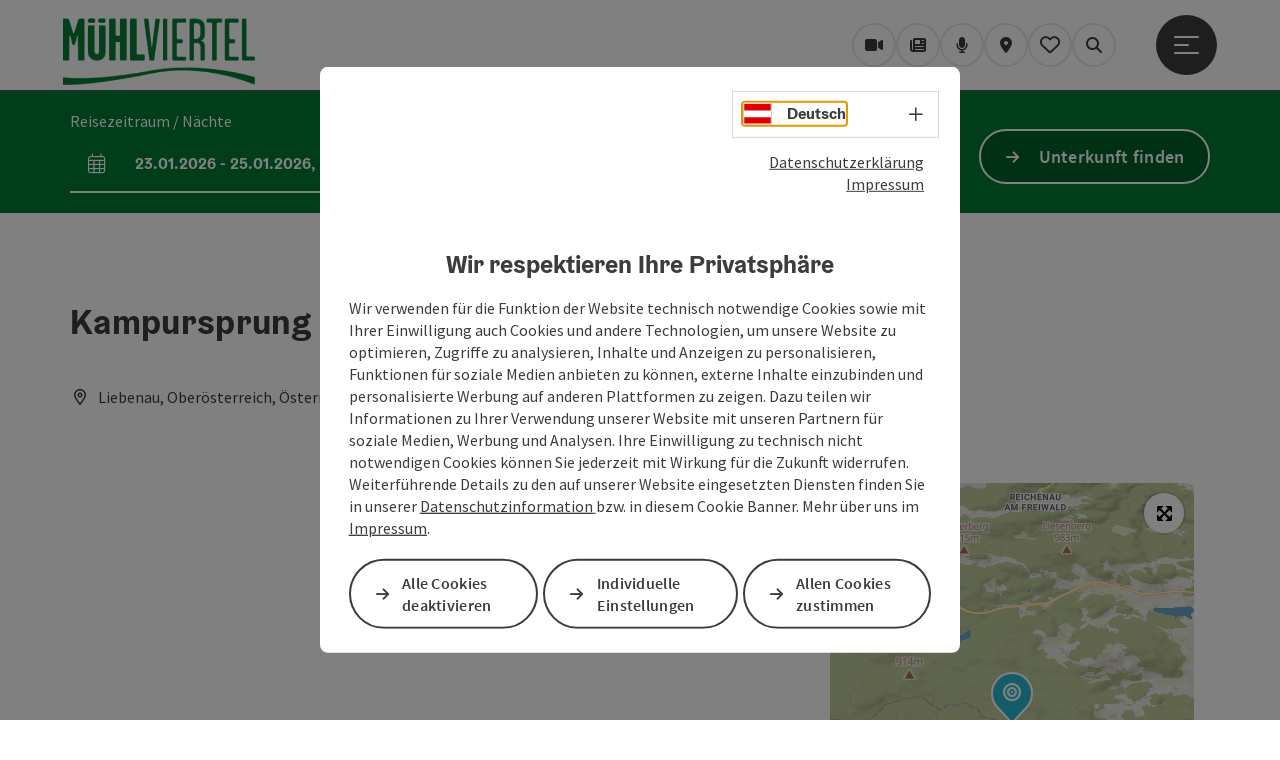

--- FILE ---
content_type: text/html; charset=utf-8
request_url: https://www.muehlviertel.at/oesterreich-poi/detail/430000455/kampursprung.html
body_size: 17014
content:
<!DOCTYPE html> <html lang="de"> <head> <meta charset="utf-8"> <!-- Website by Tourismus Technologie GmbH - www.ttg.at [fk/wh] This website is powered by TYPO3 - inspiring people to share! TYPO3 is a free open source Content Management Framework initially created by Kasper Skaarhoj and licensed under GNU/GPL. TYPO3 is copyright 1998-2026 of Kasper Skaarhoj. Extensions are copyright of their respective owners. Information and contribution at https://typo3.org/ --> <title>Kampursprung</title> <meta name="generator" content="TYPO3 CMS"> <meta name="description" content="Kampursprung"> <meta name="robots" content="index,follow"> <meta property="og:image" content="https://media.tourdata.at/display/responsiveDetailImg/20fbc95e709def99b5b6f4b1986a8395.jpg"> <link rel="stylesheet" href="/fileadmin/projects/public/css/global.min.css?1767010710" media="all"> <link rel="stylesheet" href="/fileadmin/projects/public/css/muehlviertel.min.css?1746530032" media="all"> <link onload="this.onload=null;this.rel=&quot;stylesheet&quot;" preload="true" href="/fileadmin/projects/public/css/AssetCollector/Plugins/Bookingfilter.min.css?1765815677" rel="stylesheet" > <link onload="this.onload=null;this.rel=&quot;stylesheet&quot;" as="style" rel="preload" href="/fileadmin/projects/public/css/maps-external.min.css?1724653510" > <link onload="this.onload=null;this.rel=&quot;stylesheet&quot;" as="style" rel="preload" href="/fileadmin/projects/public/css/AssetCollector/Plugins/TourdataDetailseite.min.css?1765815677" > <link onload="this.onload=null;this.rel=&quot;stylesheet&quot;" as="style" rel="preload" href="https://cdnjs.cloudflare.com/ajax/libs/ekko-lightbox/5.3.0/ekko-lightbox.css" > <script src="/fileadmin/projects/public/js/global-head.min.js?1757928206"></script> <script src="https://web5.deskline.net/dwutility.js"></script> <meta http-equiv="X-UA-Compatible" content="IE=edge"/><meta name="viewport" content="width=device-width, initial-scale=1.0, user-scalable=yes"/> <script> window.dataLayer = window.dataLayer || []; function gtag(){dataLayer.push(arguments);} gtag('consent', 'default', { 'ad_storage': 'denied', 'ad_user_data': 'denied', 'ad_personalization': 'denied', 'analytics_storage': 'denied' }); </script> <!-- Global site tag (gtag.js) - Google Analytics --> <script> if ($.cookie('cookieConsented-analysis') == "1" || 0 == 1) { var script = document.createElement('script'); script.id = 'google_gtag'; script.async = true; script.src = 'https://www.googletagmanager.com/gtag/js?id=G-JVZXGVQZZ0'; $('head').prepend(script); window.dataLayer = window.dataLayer || []; function gtag(){ dataLayer.push(arguments); } gtag('js', new Date()); gtag('config', 'G-JVZXGVQZZ0', { 'anonymize_ip': true }); } else { /* sofern bereits Google Analytics Cookies gesetzt wurden, müssen diese entfernt werden */ if ($.cookie('_ga')) { deleteCookie('_ga'); } if ($.cookie('_gid')) { deleteCookie('_gid'); } if ($.cookie('_ga_gtag_G-JVZXGVQZZ0')) { deleteCookie('_ga_gtag_G-JVZXGVQZZ0'); } } </script><link rel="shortcut icon" type="image/x-icon" href="/fileadmin/user_upload/muehlviertel/bilder/Logos/Favicon/32x32_favicon_muehlviertel.ico"/><link rel="icon" type="image/png" href="/fileadmin/_processed_/5/3/csm_48x48_favicon_muehlviertel_805294c251.png" sizes="48x48"/><link rel="icon" type="image/png" href="/fileadmin/_processed_/5/3/csm_48x48_favicon_muehlviertel_23b5800ccb.png" sizes="32x32"/><link rel="apple-touch-icon" href="/fileadmin/_processed_/f/7/csm_180x180_favicon_muehlviertel_6f6db414e8.png" sizes="180x180"/><link rel="icon" type="image/png" href="/fileadmin/_processed_/0/d/csm_196x196_favicon_muehlviertel_099d1b719c.png" sizes="196x196"/><link rel="stylesheet" type="text/css" href="/fileadmin/templates/global/css/rebrush/print.css" media="print"/> <!-- Google Tag Manager --> <script> if ($.cookie('cookieConsented-analysis') == "1") { (function(w,d,s,l,i){w[l]=w[l]||[];w[l].push({'gtm.start': new Date().getTime(),event:'gtm.js'});var f=d.getElementsByTagName(s)[0], j=d.createElement(s),dl=l!='dataLayer'?'&l='+l:'';j.async=true;j.src= 'https://www.googletagmanager.com/gtm.js?id='+i+dl;f.parentNode.insertBefore(j,f); })(window,document,'script','dataLayer','GTM-TRCL8N3W'); } else { if ($.cookie('_ga')) { deleteCookie('_ga'); deleteCookie('_gid'); } } </script> <!-- End Google Tag Manager --> <script> let advancedConsentMode = 0; </script> <!-- Matomo --> <script id="matomoTracking" data-id="rp0jKOxrKjxGld43Y"> var _paq = window._paq = window._paq || []; /* tracker methods like "setCustomDimension" should be called before "trackPageView" */ /* _paq.push(["setDoNotTrack", true]); nicht nötig, weil serverseitig */ _paq.push(["setExcludedQueryParams", ["no_cache", "flush_cache", "debug"]]); if ($.cookie('cookieConsented-analysis') != "1") { _paq.push(['disableCookies']); } _paq.push(['trackPageView']); _paq.push(['enableLinkTracking']); _paq.push(['setDownloadExtensions', "doc|gzip|mp3|mp4|mpg|mpeg|mov|movie|pdf|ppt|rar|wav|wma|wmv|xls|xml|zip|gpx|ovl|kml|gps|tcx"]); (function() { var ttgMatomoUrl = "https://matomo.ttg.at/"; _paq.push(['setTrackerUrl', ttgMatomoUrl + 'matomo.php']); _paq.push(['setSiteId', 'rp0jKOxrKjxGld43Y']); var d = document, g = d.createElement('script'), s = d.getElementsByTagName('script')[0]; g.async = true; g.src = ttgMatomoUrl + 'matomo.js?5.6.2'; s.parentNode.insertBefore(g, s); })(); // console.log("%c TTG Debug: ", "background: #0080a3; color: #fff", 'Matomo [LIVE]\nID: rp0jKOxrKjxGld43Y'); </script> <!-- End Matomo Code --> <link rel="canonical" href="https://www.muehlviertel.at/oesterreich-poi/detail/430000455/kampursprung.html"/> <link rel="alternate" hreflang="de" href="https://www.muehlviertel.at/oesterreich-poi/detail/430000455/kampursprung.html"/> <link rel="alternate" hreflang="en" href="https://www.muehlviertel.at/en/oesterreich-poi/detail/430000455/kampursprung.html"/> <link rel="alternate" hreflang="cs" href="https://www.muehlviertel.at/cz/oesterreich-poi/detail/430000455/kampursprung.html"/> <link rel="alternate" hreflang="nl" href="https://www.muehlviertel.at/nl/oesterreich-poi/detail/430000455/kampursprung.html"/> <link rel="alternate" hreflang="x-default" href="https://www.muehlviertel.at/oesterreich-poi/detail/430000455/kampursprung.html"/> </head> <body data-pid="43239" data-rootpage="43239" data-tv='##10413##'> <noscript> <iframe src="https://www.googletagmanager.com/ns.html?id=GTM-TRCL8N3W" height="0" width="0" style="display:none;visibility:hidden"></iframe> </noscript> <div id="gaCode" data-code='G-JVZXGVQZZ0'></div> <div id="ttgForwardUrl" data-forwardUrl=''></div> <div id="ttgAccesskeys"><nav id="ttgAccesskeyWrapper" aria-label="Accesskeys" data-nosnippet="true"> <ul> <li><a href="#ttgContentScrollPlaceholder" accesskey="0" class="sr-only sr-only-focusable"><span class="skiplink-text">Zum Inhalt<span class="sr-only" lang="en">Accesskey</span> [0]</span></a></li> <li><a href="#main-menu-open-trigger" accesskey="1" class="sr-only sr-only-focusable"><span class="skiplink-text">Zur Navigation<span class="sr-only" lang="en">Accesskey</span> [1]</span></a></li> <li><a href="#ttgRbHeader" accesskey="2" class="sr-only sr-only-focusable"><span class="skiplink-text">Zum Seitenanfang<span class="sr-only" lang="en">Accesskey</span> [2]</span></a></li> <li><a href="/service-kontakt.html" accesskey="3" class="sr-only sr-only-focusable"><span class="skiplink-text">Zur Kontaktseite<span class="sr-only" lang="en">Accesskey</span> [3]</span></a></li> <li><a href="/unterkuenfte-suchen.html" accesskey="4" class="sr-only sr-only-focusable"><span class="skiplink-text">Zur Suche<span class="sr-only" lang="en">Accesskey</span> [4]</span></a></li> <li><a href="/impressum.html" accesskey="5" class="sr-only sr-only-focusable"><span class="skiplink-text">Zum Impressum<span class="sr-only" lang="en">Accesskey</span> [5]</span></a></li> <li><a href="/barrierefreiheitserklaerung.html" accesskey="6" class="sr-only sr-only-focusable"><span class="skiplink-text">Zu den Hinweisen zur Bedienung der Website<span class="sr-only" lang="en">Accesskey</span> [6]</span></a></li> <li><a href="/" accesskey="7" class="sr-only sr-only-focusable"><span class="skiplink-text">Zur Startseite<span class="sr-only" lang="en">Accesskey</span> [7]</span></a></li> </ul> </nav> </div> <div id="ttgRbWrapper" class="canvas"> <aside id="ttgRbStickyIconSidebarWrapper"> </aside> <header id="newWAheader"> <div id="ajaxBuchenFilterMobileHolder"></div> <div class="fixed"> <div class="holder container"> <div id="headerLogo"> <a href="/"><img src="/fileadmin/_processed_/3/8/csm_Logo_Muehlviertel_Website_neu_b3fe82b279.png" alt="Mühlviertel Logo in grüner Schrift auf weißem Hintergrund." title="Mühlviertel Logo" ></a> </div> <div id="mobileBottomTrigger" class="isMetaSuche_1 menu_1 sucheBtn_1"><ul> <li class="menu"><a href="#menu" data-mode="menu"><span class="iconLabel"><span class="btn_menu fa-regular fa-fw" aria-hidden="true"></span><span class="sr-only"> Menü <span class="sr-only" data-open="Hauptmenü öffnen" data-close="Hauptmenü schließen">Hauptmenü öffnen</span> </span></span></a></li> </ul></div> <nav id="quickIcons" class="quickIconsHolder noHeaderPic" aria-label="Quicklinks"> <ul> <li> <a href="/services/webcams.html" target="_self"> <span aria-hidden="true" class="fa-solid fa-video"></span> <span class="infotext sr-only">Webcams</span> </a> </li> <li> <a href="/service-kontakt/magazin.html" target="_self"> <span aria-hidden="true" class="fa-solid fa-newspaper"></span> <span class="infotext sr-only">Magazin/Blog</span> </a> </li> <li> <a href="/services/podcast.html" target="_self"> <span aria-hidden="true" class="fa-solid fa-microphone"></span> <span class="infotext sr-only">Podcast</span> </a> </li> <li> <a href="https://muehlviertel.ttgmaps.at/" target="_blank"> <span aria-hidden="true" class="fa-solid fa-location-dot"></span> <span class="infotext sr-only">Karte</span> </a> </li> <li class="ttgQuickNaviMerkzettel" data-merkzettelURL="/mein-merkzettel.html"> <a href="/mein-merkzettel.html" target="_self"> <span class="far fa-heart" aria-hidden="true"></span> <span class="indicator" aria-hidden="true"></span> <span class="infotext sr-only">Mein Merkzettel</span> </a> </li> <li> <a href="#" class="showSearch"> <span aria-hidden="true" class="fa-solid fa-magnifying-glass"></span> <span class="infotext sr-only">Suchen</span> </a> </li> </ul> </nav> <nav class="langNavigation lang-nav-mobile" aria-label="Sprachwahl"><button aria-haspopup="true" aria-expanded="false" class="lang-menu-toggle"><span class="fa-regular fa-plus"></span><span class="sr-only">Sprachwahl - Menü öffnen</span></button><ul><li class="current"><a href="/oesterreich-poi/detail/430000455/kampursprung.html"><span class="flag-icon flag-icon-at" aria-hidden="true"></span><span class="text" lang="de">Deutsch</span></a></li><li><a href="/en/oesterreich-poi/detail/430000455/kampursprung.html"><span class="flag-icon flag-icon-gb" aria-hidden="true"></span><span class="text" lang="en">English</span></a></li><li><a href="/cz/oesterreich-poi/detail/430000455/kampursprung.html"><span class="flag-icon flag-icon-cz" aria-hidden="true"></span><span class="text" lang="cs">Cesky</span></a></li><li><a href="/nl/oesterreich-poi/detail/430000455/kampursprung.html"><span class="flag-icon flag-icon-nl" aria-hidden="true"></span><span class="text" lang="nl">Nederlands</span></a></li></ul></nav> <div id="main-menu-open" class="main-menu-trigger"> <button id="main-menu-open-trigger" class="trigger"> <span class="menu-icon" aria-hidden="true"><span></span><span></span><span></span></span> <span class="sr-only">Hauptmenü öffnen</span> </button> </div> <div id="naviHolder" class="naviHolder" data-open="Menü öffnen" data-close="Menü schließen"> <div id="main-menu-close" class="main-menu-trigger container"> <button class="trigger"> <span class="menu-icon fa-regular fa-xmark" aria-hidden="true"></span> <span class="sr-only">Hauptmenü schließen</span> </button> </div> <nav id="mainNavigation" aria-label="Hauptmenü"> <div class="lang-nav-container"> <nav id="langNavigation" class="langNavigation lang-nav-desktop" aria-label="Sprachwahl"><ul><li class="current"><a href="/oesterreich-poi/detail/430000455/kampursprung.html"><span class="flag-icon flag-icon-at" aria-hidden="true"></span><span class="text" lang="de">Deutsch</span></a></li><li><a href="/en/oesterreich-poi/detail/430000455/kampursprung.html"><span class="flag-icon flag-icon-gb" aria-hidden="true"></span><span class="text" lang="en">English</span></a></li><li><a href="/cz/oesterreich-poi/detail/430000455/kampursprung.html"><span class="flag-icon flag-icon-cz" aria-hidden="true"></span><span class="text" lang="cs">Cesky</span></a></li><li><a href="/nl/oesterreich-poi/detail/430000455/kampursprung.html"><span class="flag-icon flag-icon-nl" aria-hidden="true"></span><span class="text" lang="nl">Nederlands</span></a></li></ul><button aria-haspopup="true" aria-expanded="false" class="lang-menu-toggle"><span class="fa-regular fa-plus"></span><span class="sr-only">Sprachwahl - Menü öffnen</span></button> </nav> </div> <span class="headline">Menü</span> <ul class="l1"><li><a href="/uebernachten.html">Übernachten</a></li><li class="subLevel"><a href="/essen-trinken.html" data-subtitle="Essen &amp; Trinken">Essen &amp; Trinken</a><button aria-haspopup="true" aria-expanded="false" class="menu-toggle"><span class="fa-regular fa-plus" aria-hidden="true"></span><span class="sr-only">Essen & Trinken - Menü öffnen</span></button><div class="subLevelHolder"><ul class="l2"><li class="no3level"><a href="/essen-trinken/gastronomie.html"><span class="fa-solid fa-arrow-right" aria-hidden="true"></span>Gastronomie</a></li><li class="no3level"><a href="/essen-trinken/hochgenuss.html"><span class="fa-solid fa-arrow-right" aria-hidden="true"></span>Hoch.Genuss</a></li><li class="no3level"><a href="/essen-trinken/mittagsmenues.html"><span class="fa-solid fa-arrow-right" aria-hidden="true"></span>Mittagsmenüs</a></li></ul></div></li><li><a href="/muehlviertel-gutschein.html">Mühlviertel Gutschein</a></li><li class="subLevel"><a href="/aktivitaeten.html" data-subtitle="Aktivitäten">Aktivitäten</a><button aria-haspopup="true" aria-expanded="false" class="menu-toggle"><span class="fa-regular fa-plus" aria-hidden="true"></span><span class="sr-only">Aktivitäten - Menü öffnen</span></button><div class="subLevelHolder"><ul class="l2"><li class="no3level"><a href="/aktivitaeten/skifahren.html"><span class="fa-solid fa-arrow-right" aria-hidden="true"></span>Skifahren</a></li><li class="no3level"><a href="/aktivitaeten/langlaufen.html"><span class="fa-solid fa-arrow-right" aria-hidden="true"></span>Langlaufen</a></li><li class="no3level"><a href="/aktivitaeten/schneeschuh-winterwandern.html"><span class="fa-solid fa-arrow-right" aria-hidden="true"></span>Schneeschuh- &amp; Winterwandern</a></li><li class="no3level"><a href="/aktivitaeten/reiten.html"><span class="fa-solid fa-arrow-right" aria-hidden="true"></span>Reiten</a></li><li class="no3level"><a href="/aktivitaeten/badespass.html"><span class="fa-solid fa-arrow-right" aria-hidden="true"></span>Badespaß</a></li><li class="no3level"><a href="/aktivitaeten/radfahren.html"><span class="fa-solid fa-arrow-right" aria-hidden="true"></span>Radfahren</a></li><li class="no3level"><a href="/aktivitaeten/wandern.html"><span class="fa-solid fa-arrow-right" aria-hidden="true"></span>Wandern</a></li><li class="no3level"><a href="/aktivitaeten/trail-running.html"><span class="fa-solid fa-arrow-right" aria-hidden="true"></span>Trail Running</a></li><li class="no3level"><a href="/aktivitaeten/bogensport.html"><span class="fa-solid fa-arrow-right" aria-hidden="true"></span>Bogensport</a></li><li class="no3level"><a href="/aktivitaeten/golf.html"><span class="fa-solid fa-arrow-right" aria-hidden="true"></span>Golf</a></li><li class="no3level"><a href="/aktivitaeten/fischen.html"><span class="fa-solid fa-arrow-right" aria-hidden="true"></span>Fischen</a></li></ul></div></li><li class="subLevel"><a href="/ausflugstipps.html" data-subtitle="Ausflugstipps">Ausflugstipps</a><button aria-haspopup="true" aria-expanded="false" class="menu-toggle"><span class="fa-regular fa-plus" aria-hidden="true"></span><span class="sr-only">Ausflugstipps - Menü öffnen</span></button><div class="subLevelHolder"><ul class="l2"><li class="no3level"><a href="/ausflugstipps/ausflugtipps-fuer-familien.html"><span class="fa-solid fa-arrow-right" aria-hidden="true"></span>Ausflugtipps für Familien</a></li><li class="no3level"><a href="/ausflugstipps/ausflug-mit-dem-hund.html"><span class="fa-solid fa-arrow-right" aria-hidden="true"></span>Ausflug mit dem Hund</a></li><li class="no3level"><a href="/aktivitaeten/reiten/kutschenfahrten.html"><span class="fa-solid fa-arrow-right" aria-hidden="true"></span>Pferdekutschenfahrten</a></li><li class="no3level"><a href="/ausflugstipps/gruppen.html"><span class="fa-solid fa-arrow-right" aria-hidden="true"></span>Gruppen</a></li><li class="no3level"><a href="/ausflugstipps/schlechtwetter.html"><span class="fa-solid fa-arrow-right" aria-hidden="true"></span>Schlechtwetter</a></li><li class="no3level"><a href="/ausflugstipps/schaubetriebe.html"><span class="fa-solid fa-arrow-right" aria-hidden="true"></span>Schaubetriebe</a></li><li class="no3level"><a href="/ausflugstipps/kunst-kultur.html"><span class="fa-solid fa-arrow-right" aria-hidden="true"></span>Kunst &amp; Kultur</a></li><li class="no3level"><a href="/ausflugstipps/natur.html"><span class="fa-solid fa-arrow-right" aria-hidden="true"></span>Natur</a></li><li class="no3level"><a href="/ausflugstipps/suedboehmen/lipno/krumau.html"><span class="fa-solid fa-arrow-right" aria-hidden="true"></span>Südböhmen/Lipno/Krumau</a></li></ul></div></li><li class="subLevel"><a href="/service-kontakt.html" data-subtitle="Service &amp; Kontakt">Service &amp; Kontakt</a><button aria-haspopup="true" aria-expanded="false" class="menu-toggle"><span class="fa-regular fa-plus" aria-hidden="true"></span><span class="sr-only">Service & Kontakt - Menü öffnen</span></button><div class="subLevelHolder"><ul class="l2"><li class="no3level"><a href="/shop.html"><span class="fa-solid fa-arrow-right" aria-hidden="true"></span>Prospekte &amp; Karten</a></li><li class="no3level"><a href="/service-kontakt/lage-anreise.html"><span class="fa-solid fa-arrow-right" aria-hidden="true"></span>Lage &amp; Anreise</a></li><li class="no3level"><a href="/service-kontakt/unser-team.html"><span class="fa-solid fa-arrow-right" aria-hidden="true"></span>Unser Team</a></li><li class="no3level"><a href="https://skisport.com/hochficht/de/onlineshop#/lifttickets"><span class="fa-solid fa-arrow-right" aria-hidden="true"></span>Skitickets</a></li><li class="no3level"><a href="/service-kontakt/partner.html"><span class="fa-solid fa-arrow-right" aria-hidden="true"></span>Partner</a></li><li class="no3level"><a href="/service-kontakt/mueli-navi-app.html"><span class="fa-solid fa-arrow-right" aria-hidden="true"></span>MüLi navi App</a></li><li class="no3level"><a href="/service-kontakt/newsletter.html"><span class="fa-solid fa-arrow-right" aria-hidden="true"></span>Newsletter</a></li></ul></div></li></ul></nav> <div class="right-col"> <nav id="specialNavigation" aria-label="Kopfleiste"><ul><li><a href="/gesundheit-wellness.html">Gesundheit & Wellness</a></li><li><a href="/angebote.html">Angebote</a></li><li><a href="/seminare-tagungen.html">Seminare & Tagungen</a></li><li><a href="/veranstaltungen.html">Veranstaltungen</a></li><li><a href="/unsere-gemeinden.html">Unsere Gemeinden</a></li><li><a href="/shop.html">Shop</a></li></ul></nav> </div> </div> </div> </div> </header> <div class="ttgDataWrapperOnlyNeededForJS ttgDisplayNone" data-kontaktformularschliessen="Formular schließen" data-karteaktivieren="Karte aktivieren" data-googleanalyticsactive="1" data-actLanguage="de" data-actLanguageSysUid="0" data-fb="auf Facebook teilen" data-twitter="auf Twitter posten" data-mapVersion="leaflet" data-disableFancy="0" data-mehrideen="mehr Ideen"></div> <div id="ttgIndividualHeaderHTML"> <div id="ttgContentScrollPlaceholder"></div> <div id="bookingStrip" class="refactored fancyStyle buchenFilterV2 isMetaSuche_1"> <div class="container d-md-block d-lg-block d-none desktop-strip"> <div id="ajaxBuchenFilterHolder" class="showInitialy tosc5booking"></div> </div> <div class="row d-block d-md-none d-lg-none mobile-strip"> <a href="/unterkuenfte-suchen/unterkunftsbuchung.html"> <span class="fa-regular fa-bed" aria-hidden="true"></span> Unterkunft buchen <span class="fa-regular fa-arrow-right" aria-hidden="true"></span> </a> </div> </div> <div class="globalSearch"> <div class="container"> <div class="row"> <div class="col-xs-12"> <form name="searchForm" class="ttgSearchForm" data-esuchwasVersion="2" method="get" action="/suche.html"> <fieldset> <legend class="ttgTextIndent">suche</legend> <label><span class="sr-only">Ihr Suchbegriff</span> <input type="text" value="" class="ttgSearchField" name="q" placeholder="Ihr Suchbegriff..."/> </label> <input type="submit" class="ttgDisplayNone ttgSearchFormSearchButton ttgSearchSubmit" value="suchen"/> <div class="button-holder"> <button class="microphone-button"> <span class="fa-solid fa-microphone" aria-hidden="true"></span> <span class="sr-only">Spracheingabe aktivieren</span> </button> <a href="#" class="submitSearch"><span class="fas fa-search" aria-hidden="true"></span><span class="sr-only">suchen</span></a> </div> </fieldset> </form> </div> </div> </div> <a href="#" class="closeSearch"><span class="fas fa-times-circle" aria-hidden="true"></span><span class="sr-only">schließen</span></a> </div> </div> <div id="ttgKontaktformularScrollToPlatzhalter"></div> <main class="ttgPositionRelative"> <div id="ttgRbContentWrapper" class="ttgContent ttgContainer newWAheaderFix"> <script type="application/ld+json">{"@context":"https:\/\/schema.org","@type":["Landform"],"@id":"https:\/\/schema.tourdata.at\/de\/526\/poi\/430000455","name":"Kampursprung","description":"Kampursprung","url":"https:\/\/www.oberoesterreich.at\/oesterreich-poi\/detail\/430000455\/kampursprung.html","image":[{"@type":"ImageObject","url":"https:\/\/media.tourdata.at\/display\/original\/20fbc95e709def99b5b6f4b1986a8395.JPG","name":"Kampursprung","contributor":"Gemeinde Liebenau"}],"address":{"@type":"PostalAddress","streetAddress":"Hirschau","postalCode":"4252","addressLocality":"Liebenau","addressRegion":"Ober\u00f6sterreich","addressCountry":"\u00d6sterreich","telephone":"+43 07953 8111","email":"marktgemeinde@liebenau.at","url":"http:\/\/www.liebenau.at"},"geo":{"@type":"GeoCoordinates","longitude":"48.555932389064893","latitude":"48.555932389064893"}}</script> <div class="ttgTourdataDetailseite ttgTourdataDetailseitePoi" data-bericht="" data-tourdataId="430000455" data-experienceId='526' data-lang="de" data-sysLanguageUid="0"> <div class="container"> <div class="ttgTourdataDetailseiteTitelOrtContainer mt-5 "> <div class="ttg-klassifizierung"> </div> <div class="ttgClearBoth"></div> <h1> Kampursprung </h1> <div class="ttgTourdataDetailseiteOrtContainer mb-3"> <span class="fa-regular fa-map-marker-alt ttgTourdataDetailOrtMarker fa-fw mr-2" aria-hidden="true"></span> <span class="ttgTourdataDetailOrt"> Liebenau, Oberösterreich, Österreich </span> </div> </div> <div class="row ttg-icons-gallery single-picture"> <div class="container"> <div class="col-lg-8 col-md-8 col-sm-12 col-xs-12 single-picture-holder mb-5"> <div class="visible-print row"> <div class="col-sm-4"> <img src="https://media.tourdata.at/display/ltoTeaserBoxImage/20fbc95e709def99b5b6f4b1986a8395.jpg" alt="" class="ttgResponsiveImage"/> </div> </div> <div class="ttg-bilder-carousel single-picture thumbnails hidden-print" data-close="schließen" data-nolightbox="0"> <div class="ttgNCEBildSingle" style="background-image: url('https://media.tourdata.at/display/detailGalleryImgOrigFormat/20fbc95e709def99b5b6f4b1986a8395.jpg');"> <div class="ttgCopyright"> <button class="ttgCopyrightIcon"> &copy; <span class="sr-only">Copyright öffnen</span> </button> <div class="ttgCopyrightText"> &copy; Gemeinde Liebenau <button><span class="fa-regular fa-times" aria-hidden="true"></span><span class="sr-only">Copyright schließen</span></button> </div> </div> <a href="https://media.tourdata.at/display/detailGalleryImgLightbox/20fbc95e709def99b5b6f4b1986a8395.jpg" data-title='Kampursprung | © Gemeinde Liebenau&nbsp;|&nbsp;Beschreibung: "Kampursprung"' data-toggle="lightbox" class="thumbnail"> <picture> <source media="(min-width: 1170px)" srcset="https://media.tourdata.at/display/detailGalleryImgOrigFormat/20fbc95e709def99b5b6f4b1986a8395.jpg"/> <source media="(max-width: 1169px)" srcset="https://media.tourdata.at/display/detailGalleryImgMobileOrigFormat/20fbc95e709def99b5b6f4b1986a8395.jpg"/> <img src="[data-uri]" alt='Kampursprung' title="© Gemeinde Liebenau" class=" img-responsive"/> </picture> </a> </div> </div> </div> <div class="col-lg-4 col-md-4 col-sm-12 col-xs-12"> <div class="ttgStaticMapDetail"> <div id="ttgDetailKarte" class="ttg-detail-map ttgStaticMapDetail hidden-print ttgNCEBildSingle" data-sourceCategory="POI" data-metaSourceCategory="POI" data-sourceId="430000455" data-lat="48.555932389064893" data-lon="14.80021476745604" data-centerAndZoom="true" data-baseDomain="https://www.muehlviertel.at/" data-mapsConfig="muehlviertel-meta" data-lang="de" data-mapsModalIframeURL="https://muehlviertel.ttgmaps.at/?iframe=1" data-mapsLicense="1" data-mapsNoInfoWindow="0" data-relations=""> <script type="application/javascript"> var ttgWegpunkte = []; </script> <div id="ttgFullScreenSelectedMapItem" class="selected"> </div> </div> </div> <div class="adresse-map-link mt-5"> <div class="adresse"> Hirschau<br /> <span id="objektPlz">4252 </span><span id="objektOrt">Liebenau</span> </div> <div class="map-links"> <a href='https://www.google.com/maps/search/?api=1&query=Hirschau%2C%204252%20Liebenau' target="_blank" title="Link öffnet sich in einem neuen Fenster" class="external-map-link"> <span class="fa-brands fa-google fa-fw" aria-hidden="true"></span> <span class="sr-only">in Google Maps öffnen</span> </a> <a href="https://maps.apple.com/place?address=Hirschau%2C%204252%20Liebenau" target="_blank" title="Link öffnet sich in einem neuen Fenster" class="external-map-link "> <span class="fa-brands fa-apple fa-fw" aria-hidden="true"></span> <span class="sr-only">in Apple Maps öffnen</span> </a> </div> </div> <div id="ttgDetailKartePrint" class="ttgStaticMapDetail visible-print"> <picture> <source data-srcset="https://static.ecmaps.de/staticmap.jpg?experience=webarchitektur-meta&lat=48.555932389064893&lon=14.80021476745604&width=991&height=450&project=ttg-basemap&zoom=2000&server=meta.tourdata.at" srcset="https://static.ecmaps.de/staticmap.jpg?experience=webarchitektur-meta&lat=48.555932389064893&lon=14.80021476745604&width=991&height=450&project=ttg-basemap&zoom=2000&server=meta.tourdata.at"> <img src="/fileadmin/templates/global/images/rebrush/dummyTrans1920x1080.png" alt="" class="img-responsive ttgStaticMapImage"> </picture> </div> </div> </div> </div> <div class="row ttg-tourdata-content d-md-flex"> <div class="col-lg-8 col-md-8 col-sm-12 col-xs-12 ttg-akkkordeon-holder"> <div id="ttg-ajax-reload-berichtsdaten" data-disclaimer-badegewaesser=""> <div class="ttgReadMoreDescription ttgTourdataBeschreibung" data-showDescriptionText="Beschreibung vollständig anzeigen"> <p> Kampursprung </p> Der größte Quellfluss des Kamp, der „Große Kamp“, entspringt 4 km nördlich von Liebenau in der Ortschaft Hirschau. Auf einer Länge von 11 Kilometern bildet er die Grenze zwischen Nieder- und Oberösterreich. Ein beschilderter Wanderweg führt direkt zur Quelle, die im Randbereich eines Hochwaldes liegt.<br /> </div> <div id="ttgTourdataAccordion" > <div id="ttgAccordionKontakt"> <div class="card"> <div class="card-header"> <h2 class="mb-0"> <a class="collapsed" role="button" data-toggle="collapse" href="#ttgCollapseKontakt" aria-expanded="false" aria-controls="ttgCollapseKontakt" data-eventCategory="Tourdata Events" data-eventAction="POI Detail" data-eventLabel="Accordion &rsaquo;&rsaquo; Kontakt &amp; Service öffnen" id="ttgAccKontakt"> Kontakt </a> </h2> </div> <div id="ttgCollapseKontakt" class="collapse" role="region" aria-labelledby="ttgAccKontakt" data-parent="#ttgTourdataAccordion"> <div class="card-body"> <div class="row"> <div class="col-md-12"> <div id="ttgTourdataKontakt"> <address> <div class="ttg-klassifizierung"> </div> <div class="ttgClearBoth"></div> <strong>Kampursprung</strong> <div class="ttgClearBoth"></div> Hirschau <br /> <span class="objektPlz">4252 </span><span class="objektOrt">Liebenau</span> <br /><br /> <span class="fa-regular fa-phone fa-fw ttgFixedWithFAIcon js-tooltip" aria-hidden="true" data-toggle="js-tooltip" data-simpletooltip-text="Telefon"></span> <span class="sr-only">Telefon</span> <a href="tel:+4379538111" data-eventCategory="Global" data-eventAction="Kontaktblock Telefon" data-eventLabel="clicked" class="ttgKontaktTelefon"> +43 7953 8111 </a> <br /> <span class="fa-regular fa-envelope fa-fw ttgFixedWithFAIcon js-tooltip" aria-hidden="true" data-toggle="js-tooltip" data-simpletooltip-text="E-Mail"></span> <span class="sr-only">E-Mail</span> <a href="#mailto" data-href="marktgemeinde@liebenau.at" data-eventCategory="Global" data-eventAction="Kontaktblock Mail" data-eventLabel="marktgemeinde@liebenau.at" class="ttgFormLink ttgFormType">marktgemeinde@liebenau.at</a> <br /> <span class="hidden-print"> <span class="fa-regular fa-globe-americas fa-fw ttgFixedWithFAIcon js-tooltip" aria-hidden="true" data-toggle="js-tooltip" data-simpletooltip-text="Web"></span> <span class="sr-only">Web</span> <a data-eventCategory="Global" data-eventAction="Externer Link" data-eventLabel="www.liebenau.at" data-hash="0ea23a8a543b7acf78220ef32eb842e90d64339c5cdd077d61551641778cefbe" class="ttgWordWrapBreakWord ttgWebsiteLink" title="neues Fenster" target="_blank" href="http://www.liebenau.at">www.liebenau.at</a> <br /> </span> <div class="visible-print"> <span class="fa-regular fa-globe-americas fa-fw ttgFixedWithFAIcon ttgToolTipIcon" aria-hidden="true"></span> http://www.liebenau.at <br /> </div> </address> <hr /> <address> <strong>Ansprechperson</strong> <br /> Marktgemeindeamt Liebenau <br /> <br /><br /> <span class="fa-regular fa-phone fa-fw ttgFixedWithFAIcon js-tooltip" aria-hidden="true" data-toggle="js-tooltip" data-simpletooltip-text="Telefon"></span> <span class="sr-only">Telefon</span> <a href="tel:+4379538111" class="ttgKontaktTelefon"> +43 7953 8111 </a> <br /> <span class="fa-regular fa-envelope fa-fw ttgFixedWithFAIcon js-tooltip" aria-hidden="true" data-toggle="js-tooltip" data-simpletooltip-text="E-Mail"></span> <span class="sr-only">E-Mail</span> <a href="#mailto" data-href="marktgemeinde@liebenau.at" data-eventCategory="Global" data-eventAction="Kontaktblock Mail" data-eventLabel="marktgemeinde@liebenau.at" class="ttgFormLink ttgFormType">marktgemeinde@liebenau.at</a> <br /> <span class="fa-regular fa-globe-americas fa-fw ttgFixedWithFAIcon js-tooltip" aria-hidden="true" data-toggle="js-tooltip" data-simpletooltip-text="Web"></span> <span class="sr-only">Web</span> <a data-eventCategory="Global" data-eventAction="Externer Link" data-eventLabel="www.liebenau.at" data-hash="0ea23a8a543b7acf78220ef32eb842e90d64339c5cdd077d61551641778cefbe" class="ttgWordWrapBreakWord ttgWebsiteLink" title="neues Fenster" target="_blank" href="http://www.liebenau.at">www.liebenau.at</a><br /> </address> </div> <hr /> <div class="ttgDetailseiteSprachen"> <div class="row hidden-print"> <div class="col-md-12 col-sm-12 col-xs-12"> <p> <strong>Wir sprechen folgende Sprachen</strong> </p> </div> <div class="col-md-12 col-sm-12 col-xs-12 ttgLanguageIcons"> <div class="flag-wrapper"> <div class="ttgFlagIcon flag flag-icon-background flag-icon-at ttgToolTipIcon" title="Deutsch"></div> <div class="ttgTextIndent">Deutsch</div> </div> <div class="ttgClearBoth"></div> </div> </div> </div> </div> </div> </div> </div> </div> </div> <div id="ttgAccordionOeffnungszeiten" data-parent="#ttgTourdataAccordion" data-ObjectType="POI" data-ObjectID="430000455" data-MetaExperience="muehlviertel-meta" data-sysLanguageUid="0" data-loading-text="Öffnungszeiten werden geladen ..."> <div class="card"> <div class="card-header"> <h2 class="mb-0"> <a class="collapsed" role="button" data-toggle="collapse" href="#ttgCollapseOeffnungszeiten" aria-expanded="false" aria-controls="ttgCollapseOeffnungszeiten" data-eventCategory="Tourdata Events" data-eventAction="POI Detail" data-eventLabel="Accordion &rsaquo;&rsaquo; Öffnungszeiten öffnen" id="ttgAccOeffnungszeiten"> Öffnungszeiten </a> </h2> </div> <div id="ttgCollapseOeffnungszeiten" class="collapse" role="region" aria-labelledby="ttgAccOeffnungszeiten"> <div class="card-body"> <div id="openingHoursAjaxResponse" aria-live="off"> <div class="result"></div> </div> <div> <p><p>Der Kampursprung kann jederzeit besichtigt werden.</p></p> </div> </div> </div> </div> </div> <div id="ttgAccordionAnreise" class=""> <div class="card"> <div class="card-header"> <h2 class="mb-0"> <a class="collapsed" role="button" data-toggle="collapse" href="#ttgCollapseAnreise" aria-expanded="false" aria-controls="ttgCollapseAnreise" data-eventCategory="Tourdata Events" data-eventAction="POI Detail" data-eventLabel="Accordion &rsaquo;&rsaquo; Anreise/Lage öffnen" role="button" id="ttgAccAnreise"> Anreise/Lage </a> </h2> </div> <div id="ttgCollapseAnreise" class="collapse" role="region" aria-labelledby="ttgAccAnreise" data-parent="#ttgTourdataAccordion"> <div class="card-body"> <strong>Erreichbarkeit / Anreise</strong> <p>Der Kampursprung ist vom Ortszentrum&nbsp;Liebenau aus zu Fuß über den Kampursprungweg (Nr. 31) erreichbar. Länge 8 km, Gehzeit ca. 2h 20min, Gesamtsteigung 174 m<br></p> <div class="mb-3 hidden-print" id="ooevv-widget"><strong>Anreise mit öffentlichen Verkehrsmitteln</strong></div> <iframe src="/fileadmin/templates/ooe/ooevv/verbindung.php?lang=de&lat=48.555932389064893&lon=14.80021476745604&name=Kampursprung" height="330" class="ttgOoevvFrame " title="OÖ Verkehrsbund - Anreise mit öffentlichen Verkehrsmitteln"></iframe> <div class="mt-3 mb-3 hidden-print"><strong>Routenplaner für individuelle Anreise</strong></div> <div class="ttgAnreiseWrapper hidden-print"> <label for="anreiseVon" class="sr-only">Anreise von</label> <input id="anreiseVon" type="text" class="ttgAnreiseInput" placeholder="Anreise von ..." data-lat="48.555932389064893" data-lon="14.80021476745604"/> <button type="submit" class="ttgGoogleDirBtn">Route planen</button> </div> </div> </div> </div> </div> <div id="ttgAccordionEignung"> <div class="card"> <div class="card-header"> <h2 class="mb-0"> <a class="collapsed" role="button" data-toggle="collapse" href="#ttgCollapseEignung" aria-expanded="false" aria-controls="ttgCollapseEignung" data-eventCategory="Tourdata Events" data-eventAction="POI Detail" data-eventLabel="Accordion &rsaquo;&rsaquo; Eignung öffnen" id="ttgAccEignung"> Eignung </a> </h2> </div> <div id="ttgCollapseEignung" class="collapse" role="region" aria-labelledby="ttgAccEignung" data-parent="#ttgTourdataAccordion"> <div class="card-body"> <ul> <li>Für Gruppen geeignet</li> <li>Für Alleinreisende geeignet</li> <li>Mit Freunden geeignet</li> <li>Zu zweit geeignet</li> <li>Mit Kind geeignet</li> </ul> <div class="ttgAccordionSectionContentSection"> <strong>Saison</strong> <ul> <li>Frühling</li> <li>Sommer</li> <li>Herbst</li> <li>Winter</li> </ul> </div> </div> </div> </div> </div> <div id="ttgAccordionBarrierefreiheit"> <div class="card"> <div class="card-header"> <h2 class="mb-0"> <a class="collapsed" role="button" data-toggle="collapse" href="#ttgCollapseBarrierefreiheit" aria-expanded="false" aria-controls="ttgCollapseBarrierefreiheit" data-eventCategory="Tourdata Events" data-eventAction="POI Detail" data-eventLabel="Accordion &rsaquo;&rsaquo; Barrierefreiheit öffnen" id="ttgAccBarrierefreiheit"> Barrierefreiheit </a> </h2> </div> <div id="ttgCollapseBarrierefreiheit" class="collapse" role="region" aria-labelledby="ttgAccBarrierefreiheit" data-parent="#ttgTourdataAccordion"> <div class="card-body"> <div> <p>Für Informationen beim Kontakt anfragen.</p> </div> <div> </div> </div> </div> </div> </div> </div> </div> </div> <div class="col-lg-4 col-md-4 col-sm-12 col-xs-12"> <div class="sticky-buttons"> <a href="#mailto" data-href="marktgemeinde@liebenau.at" data-eventCategory="Global" data-eventAction="Kontaktblock Mail" data-eventLabel="marktgemeinde@liebenau.at" class="ttgFormLink ttgFormTypeAllgemein ttgColoredButton mb-3">Anfrage senden</a> <br /> <a data-eventCategory="Global" data-eventAction="Externer Link" data-eventLabel="www.liebenau.at" data-hash="0ea23a8a543b7acf78220ef32eb842e90d64339c5cdd077d61551641778cefbe" class="ttgWordWrapBreakWord ttgWebsiteLink ttgColoredButton mb-3" title="neues Fenster" target="_blank" href="http://www.liebenau.at">Zur Website</a> <br /> </div> </div> </div> <div class="ttgDetailSeiteSocialActions ttgTourdataDetailSeiteSocialActions mt-5"> <div class="ttgDetailMerken ttgDetailMerkenPDFItem"> <div id="ttgBeitragMerken" data-beitragMerkenText="Beitrag merken" data-beitragGemerktText="Beitrag gemerkt"> <div class="iconMerkenSmall merkenBtnSmall fa-regular fa-heart fa-fw" title="zum Merkzettel hinzufügen" data-url="https://www.muehlviertel.at/oesterreich-poi/detail/430000455/kampursprung.html" data-typ="POI" data-id="430000455" data-title="Kampursprung" data-image="https://media.tourdata.at/display/responsiveTeaserBoxImg/20fbc95e709def99b5b6f4b1986a8395.jpg" data-image-alt="Kampursprung" data-image-copyright="Gemeinde Liebenau" data-text="Der gr&ouml;&szlig;te Quellfluss des Kamp, der &bdquo;Gro&szlig;e Kamp&ldquo;, entspringt 4 km n&ouml;rdlich von Liebenau in der Ortschaft Hirschau. Auf einer L&auml;nge von 11 Kilometern&hellip;" data-lat="48.555932389064893" data-lon="14.80021476745604" data-imageClass="" data-infowindow="" data-ort="Liebenau"></div> <div class="ttgMerkenIconText"> <a href="javascript:void(0)" class="ttgBeitragMerkenText"> Beitrag merken </a> </div> <span class="indicator"></span> </div> </div> <div class="ttgMerkzettelLink ttgDetailMerkenPDFItem"> <a href="/mein-merkzettel.html"> <span class="fa-regular fa-share fa-fw" aria-hidden="true"></span> zum Merkzettel </a> </div> <div class="ttgDetailPDF ttgDetailMerkenPDFItem"> <a href="#ttgTourdataPdfModal430000455" data-toggle="modal" data-eventCategory="Global" data-eventAction="PDF erstellen > Modal öffnen" data-eventLabel="Kampursprung"> <span class="fa-regular fa-file-pdf fa-fw" aria-hidden="true"></span> PDF erstellen </a> </div> <div id="ttgTourdataPdfModal430000455" class="ttgTourdataPdfModal modal fade" role="dialog" aria-modal="true" aria-labelledby="ttgTourdataPdfModal430000455"> <div class="modal-dialog"> <div class="modal-content"> <div class="modal-header"> <h2>PDF erstellen</h2> </div> <div class="modal-body"> <div class="ttgTourdataPDFInfos" data-fileName="Kampursprung" data-season="winter" data-actLang="de" data-project="muehlviertel-meta" data-tourScale="none" data-tourdataExperienceId="526" data-tourdataPDFLayout="8bbb2425c21d192130c9bf9bf6d7be44" data-tourdataSourceCategory="POI" data-tourdataSourceId="430000455" data-tourdataPDFAjaxPid="11036" data-objectTitle="Kampursprung"> </div> <p>Bitte klicken Sie auf die Schaltfläche &quot;Jetzt PDF erstellen&quot; um das Dokument zu erstellen</p> <div class="ttgPDFLoaderShowInfo ttgDisplayNone"> <div class='ttgPDFLoader'> <span class='letter'>L</span> <span class='letter'>o</span> <span class='letter'>a</span> <span class='letter'>d</span> <span class='letter'>i</span> <span class='letter'>n</span> <span class='letter'>g</span> <span class='letter'>.</span> <span class='letter'>.</span> <span class='letter'>.</span> </div> <p>Danke für Ihr Interesse, wir erstellen gerade für Sie das Dokument. Dies kann einige Zeit dauern. Sobald das PDF fertig geladen wurde, wird es in einem neuen Fenster geöffnet. Dafür sollte der Pop-up Blocker Ihres Browsers für unsere Seite deaktiviert sein.</p> </div> </div> <div class="modal-footer"> <button id="ttgModalPdfPrintCloseButton" type="button" class="ttgModalPdfPrintCloseButton ttgColoredButton mr-3" data-dismiss="modal">Schließen</button> <button type="button" class="ttgModalPdfPrintCloseButton ttgColoredButton ttgTourdataGeneratePdfBtn">Jetzt PDF erstellen</button> </div> </div> </div> </div> <div class="ttgDetailPrint ttgDetailMerkenPDFItem"> <a href="javascript:print()" data-eventCategory="Global" data-eventAction="Seite drucken" data-eventLabel="clicked"> <span class="fa-regular fa-print fa-fw" aria-hidden="true"></span> Beitrag drucken </a> </div> <div class="ttgDetailMerkenPDFItem ttgUlmDetail"> <a href="https://www.oberoesterreich.at/upperguide.html?utm_campaign=upperguide&utm_source=www.muehlviertel.at&utm_medium=in-der-naehe#date=2026-01-17&lat=48.555932389064893&lon=14.80021476745604&located=Kampursprung&loctype=given" target="_blank" title="neues Fenster"><span class="fa-regular fa-location-crosshairs fa-fw" aria-hidden="true"></span> In der Nähe </a> </div> </div> <div class="ttgPoweredByTOURDATA mt-5"> <span>powered by <a href="https://www.tourdata.at" target="_blank" class="ttgStandardLink" title="neues Fenster">TOURDATA</a></span> <span><a href="#mailto" class="ttgStandardLink ttgFormLink ttgFormTypeFeedback">Änderung vorschlagen</a></span> <br /> <a href="https://www.tourdata.at" target="_blank" title="neues Fenster"> <img src="/fileadmin/templates/global/images/Logo-Tourdata.png" width="300" class="mt-4" alt="TOURDATA Logo" title="TOURDATA Logo"/> </a> </div> </div> </div> <script async defer src="https://otc.tourdata.at/de/9EE7292A-D703-1272-E38C-5CF35BE07964/object.js?language=de&debug=0" type="text/javascript"></script> <script type="text/javascript"> setTimeout(function() { pushDataLayer('TOURDATA', { KategorienCleaned: [{"id":273,"name":"Natur-Sehensw\u00fcrdigkeiten","nameCleaned":"natur-sehenswuerdigkeiten","sort":null},{"id":28,"name":"Sehensw\u00fcrdigkeiten","nameCleaned":"sehenswuerdigkeiten","sort":null},{"id":205,"name":"Sonstige Natur-Sehensw\u00fcrdigkeit","nameCleaned":"sonstige_natur-sehenswuerdigkeit","sort":null}], object : { metaSourceCategory: "POI" } }); }, 500); </script> <div class="loadingAnimation template waTDlistResultlist"> <div class="text text-center results"></div> <div class="lds-roller"> <div></div> <div></div> <div></div> <div></div> <div></div> <div></div> <div></div> <div></div> </div> </div> </div> <div id="ttgKontakformularWrapper" class="container ttgContainer"> <div class="row ttgPositionRelative"> <div class="ttgFancyAnfrageWrapper col-12"> <div id="ttgFancyTemplateWrapper" class="ttgDisplayNone" role="dialog" aria-modal="true"> <div class="ttgAnfrageContainer"><div class="ttgAnfrageAjaxLoader"><span class="fas fa-spinner fa-spin fa-3x" aria-hidden="true"></span></div><div class="ttgAnfrageSchliessen"><a href="javascript:void(0);"><span class="sr-only">Formular schließen</span><span class="fa-light fa-times" aria-hidden="true"></span></a></div><div class="ttgClearBoth"></div><div id="ttgAnfrageFormular365058" class="ttgAnfrageFormular ttgAnfrageFormularFancy" data-id="365058"><div class="col-md-12"><h2>Ihre Anfrage</h2><span class="mailAddressInfo"></span></div><div class="col-md-12 ttgMarginTop25"><p>Sie haben Fragen? Zögern Sie nicht uns zu kontaktieren!</p></div><div class="col-md-12"><p class="ttgAnfrageFormPflichtfeldinfo"><p>Felder mit <abbr title="Pflichtfeld">*</abbr> sind Pflichtfelder</p></p></div><form data-lang="0" method="post" name="ttgAnfrageForm" class="ttgAnfrageForm ttgAnfrageFormFancy" id="ttgAnfrageForm365058" action="/?tx_ttganfragen_formfancy%5Bcontroller%5D=Anfrage&amp;cHash=f7853cb74cfab0f760b58c53e6dde053"><div><input type="hidden" name="tx_ttganfragen_formfancy[__referrer][@extension]" value="TtgAnfragen"/><input type="hidden" name="tx_ttganfragen_formfancy[__referrer][@controller]" value="Anfrage"/><input type="hidden" name="tx_ttganfragen_formfancy[__referrer][@action]" value="showFormFancy"/><input type="hidden" name="tx_ttganfragen_formfancy[__referrer][arguments]" value="YTowOnt94a863abcba639067b6223bea05463c6850733f29"/><input type="hidden" name="tx_ttganfragen_formfancy[__referrer][@request]" value="{&quot;@extension&quot;:&quot;TtgAnfragen&quot;,&quot;@controller&quot;:&quot;Anfrage&quot;,&quot;@action&quot;:&quot;showFormFancy&quot;}f2dc67ef138088a992129636bc40424fc7057aff"/><input type="hidden" name="tx_ttganfragen_formfancy[__trustedProperties]" value="[]cbf9cf6805765c77fad32426f5eef767824161d6"/></div><fieldset disabled="disabled"><legend> Persönliche Daten, Unverbindliche Anfrage </legend><div class="col-md-12"><label for="anrede365058">Anrede</label><select name="anrede" id="anrede365058" class="form-control" data-parsley-required="false" data-parsley-trigger="change" data-parsley-error-message="Bitte wählen Sie Ihre Anrede aus." data-parsley-errors-container=".error-anrede365058"><option value="">Anrede</option><option value="Herr">Herr</option><option value="Frau">Frau</option><option value="Familie">Familie</option></select><div class="error-anrede365058" role="alert"></div></div><div class="form-group col-md-12"><label for="titel365058">Titel</label><input type="text" class="form-control" id="titel365058" name="titel" autocomplete="honorific-prefix"/></div><div class="form-group col-md-12"><label for="vorname365058">Vorname</label><input type="text" class="form-control" id="vorname365058" name="vorname" data-parsley-required="false" data-parsley-trigger="change" data-parsley-minlength="2" data-parsley-maxlength="30" data-parsley-error-message="Bitte geben Sie Ihren Vornamen an." data-parsley-errors-container=".error-vorname365058" autocomplete="given-name"/><div class="error-vorname365058" role="alert"></div></div><div class="form-group col-md-12"><label for="nachname365058">Nachname</label><input type="text" class="form-control" id="nachname365058" name="nachname" data-parsley-required="false" data-parsley-trigger="change" data-parsley-minlength="2" data-parsley-maxlength="50" data-parsley-error-message="Bitte geben Sie Ihren Nachnamen an." data-parsley-errors-container=".error-nachname365058" autocomplete="family-name"/><div class="error-nachname365058" role="alert"></div></div><div class="form-group col-md-12"><label for="email365058">E-Mail<span class="mandatory"><abbr title="Pflichtfeld">*</abbr></span></label><input type="text" class="form-control" id="email365058" name="email" required data-parsley-required="true" data-parsley-trigger="change" data-parsley-type="email" data-parsley-error-message="Bitte geben Sie eine korrekte E-Mail Adresse an." data-parsley-errors-container=".error-email365058" autocomplete="email"/><div class="error-email365058" role="alert"></div></div><div class="form-group col-md-12"><label for="telefon365058">Telefon</label><input type="text" class="form-control" id="telefon365058" name="telefon" data-parsley-trigger="change" data-parsley-pattern="^[\d\+\-\.\(\)\/\s]*$" data-parsley-error-message="Bitte geben Sie eine gültige Telefonnummer an." data-parsley-errors-container=".error-telefon365058"/><div class="error-telefon365058" role="alert"></div></div><div class="form-group col-md-12"><label for="anfrage365058">Unverbindliche Anfrage <span class="mandatory"><abbr title="Pflichtfeld">*</abbr></span></label><textarea class="form-control" rows="3" id="anfrage365058" name="anfrage" required data-parsley-required="true" data-parsley-trigger="focusout" data-parsley-minlength="10" data-parsley-maxlength="5000" data-parsley-error-message="Bitte formulieren Sie in diesem Feld Ihre Anfrage." data-parsley-errors-container=".error-anfrage365058"></textarea><div class="error-anfrage365058" role="alert"></div></div><div class="col-md-12 recaptcha-consent"><input type="checkbox" class="recaptcha" required name="recaptchaConsent" id="recaptchaConsent365058" value="1" data-parsley-error-message="Bitte füllen Sie die Pflichtfelder vor dem Absenden aus!" data-parsley-errors-container=".error-recaptcha365058"data-parsley-required="true" data-parsley-trigger="focusout"/><label for="recaptchaConsent365058">Zum Schutz vor Spam verwenden wir Google reCAPTCHA. Dabei können personenbezogene Daten (z. B. IP-Adresse) an Google übermittelt werden. Mit dem Absenden des Formulars akzeptiere ich die dafür erforderlichen Cookies. Alternativ kann ich jederzeit per E-Mail Kontakt aufnehmen – ganz ohne reCAPTCHA.<span class="mandatory"><abbr title="Pflichtfeld">*</abbr></span></label></div><div class="error-recaptcha365058" role="alert"></div><input type="hidden" name="pid" value="43277"/><input type="hidden" name="uid" value="365058"/><input type="hidden" name="currenturl" value="https://www.muehlviertel.at/oesterreich-poi/detail/430000455/kampursprung.html"/><input type="hidden" name="chosenform" value="Fancy"/><input type="hidden" name="empfaengermail" value=""/><input type="hidden" name="empfaengermailSubject" value=""/><input type="hidden" name="empfaengermailBody" value=""/><input type="hidden" name="objektPlz" value=""/><input type="hidden" name="objektOrt" value=""/><input type="hidden" name="g-recaptcha-response" value=""><input type="hidden" name="package" class="crm-package" value=""/><input type="hidden" name="mail" value=""/></fieldset><div class="row nlKopplung" id="nlKopplungFancy"><div class="col-md-12"><div class="col-md-12"><fieldset><legend> Newsletter </legend><input type="checkbox" name="nlId" id="nlIdFancy" value="48"/><label for="nlIdFancy"> Mühlviertel Newsletter abonnieren </label><input type="hidden" name="nlThemaId" value="0"/><input type="hidden" name="referrer" value=""/><input type="hidden" name="legal_text" value="&lt;p&gt;Mühlviertel Newsletter abonnieren&lt;/p&gt;___###___&lt;p&gt;Mit dem Klick auf den Sende-Button stimme ich zu, zu den Mühlviertel Newsletter an meine E-Mail-Adresse zu erhalten und akzeptiere, dass meine persönlichen Daten (E-Mail-Adresse, Anfrage; optional: Name) bis auf Widerruf gespeichert und automationsunterstützt verarbeitet werden. Ihre bekannt gegebenen Daten werden ausschließlich für den Newsletter-Versand verarbeitet und nicht an Dritte weitergegeben. Sie können sich jederzeit und kostenlos wieder von diesem Newsletter abmelden.&lt;/p&gt;___###___&lt;p&gt;Ihre bekannt gegebenen Daten (E-Mail Adresse, Anfrage, optional Name) werden vom Tourismusverband Mühlviertel ausschließlich für die Bearbeitung Ihrer Anfrage verwendet. Sie werden nur dann weitergegeben wenn die Anfrage von Dritten (z.B. touristische Leistungsträger) zu beantworten ist, siehe auch &lt;a class=&quot;ttg-external-link&quot; href=&quot;t3://page?uid=43283&quot; title=&quot;Link öffnet sich in neuem Fenster&quot; target=&quot;_blank&quot;&gt;Datenschutzerklärung&lt;/a&gt;.&lt;/p&gt;"/><div class="nlDsgvoInfo dsgvoInfo"><p>Mit dem Klick auf den Sende-Button stimme ich zu, zu den Mühlviertel Newsletter an meine E-Mail-Adresse zu erhalten und akzeptiere, dass meine persönlichen Daten (E-Mail-Adresse, Anfrage; optional: Name) bis auf Widerruf gespeichert und automationsunterstützt verarbeitet werden. Ihre bekannt gegebenen Daten werden ausschließlich für den Newsletter-Versand verarbeitet und nicht an Dritte weitergegeben. Sie können sich jederzeit und kostenlos wieder von diesem Newsletter abmelden.</p></div></fieldset></div></div></div><fieldset><legend> Datenschutz </legend><div class="dsgvoInfo col-md-12"><p>Ihre bekannt gegebenen Daten (E-Mail Adresse, Anfrage, optional Name) werden vom Tourismusverband Mühlviertel ausschließlich für die Bearbeitung Ihrer Anfrage verwendet. Sie werden nur dann weitergegeben wenn die Anfrage von Dritten (z.B. touristische Leistungsträger) zu beantworten ist, siehe auch <a href="/datenschutz.html" target="_blank" class="ttg-external-link" title="Link öffnet sich in neuem Fenster">Datenschutzerklärung</a>.</p></div></fieldset><div class="col-md-12"><button type="submit" class="ttgAnfrageFormSubmitButton ttgColoredButton google-recaptcha" data-sitekey="6LeGTzMsAAAAAJeGKJitCvj8PsJyaTtq-q-0TUlj" data-eventCategory="Formular" data-eventAction="Fancy Anfrage abgesendet" data-eventLabel="https://www.muehlviertel.at/oesterreich-poi/detail/430000455/kampursprung.html"> Senden </button></div></form><style> .ttgAnfrageFormFancy .nlKopplung>div { padding-top: 10px; } .ttgAnfrageFormFancy .nlKopplung label { font-weight: normal; margin: 0; } .ttgAnfrageFormFancy .nlKopplung p { margin: 0; } /* .ttgAnfrageFormFancy .nlKopplung label a { text-decoration: underline; } */ .ttgAnfrageFormFancy .nlKopplung .nlDsgvoInfo { display: none; } </style><script type="text/javascript"> $(document).ready(function() { $('.ttgAnfrageFormFancy input[name="referrer"]').val(window.location); $('.ttgAnfrageFormFancy .nlKopplung #nlIdFancy').click(function(e) { if ($(this).prop('checked')) { $('.ttgAnfrageFormFancy .nlKopplung .nlDsgvoInfo').fadeIn(); } else { $('.ttgAnfrageFormFancy .nlKopplung .nlDsgvoInfo').fadeOut(); } }); }); </script><div class="ttgClearBoth"></div></div><div id="ttgAnfrageResult365058" role="status" class="ttgAnfrageFormular ttgAnfrageFormularFancy"></div></div> </div> <div id="ttgUnterkunftTemplateWrapper" class="ttgDisplayNone" role="dialog" aria-modal="true"> </div> <div id="ttgLocationTemplateWrapper" class="ttgDisplayNone" role="dialog" aria-modal="true"> </div> <div id="ttgFeedbackTemplateWrapper" class="ttgDisplayNone" role="dialog" aria-modal="true"> <div class="ttgAnfrageContainer"><div class="ttgAnfrageAjaxLoader"><span class="fas fa-spinner fa-spin fa-3x" aria-hidden="true"></span></div><div class="ttgAnfrageSchliessen"><a href="javascript:void(0);"><span class="sr-only">Formular schließen</span><span class="fa-light fa-times" aria-hidden="true"></span></a></div><div class="ttgClearBoth"></div><div id="ttgAnfrageFormular365056" class="ttgAnfrageFormular ttgAnfrageFormularFeedback" data-id="365056"><div class="col-md-12"><h2>Änderungen vorschlagen</h2></div><div class="col-md-12 ttgMarginTop25"><p>Bitte teilen Sie uns mit wie wir die Qualität dieses Objekts verbessern können, oder ob sich auf dieser Seite fehlerhafte Informationen (zB. Öffnungszeiten, Kontakt, etc.) befinden.</p></div><div class="col-md-12"><p class="ttgAnfrageFormPflichtfeldinfo"><p>Felder mit <abbr title="Pflichtfeld">*</abbr> sind Pflichtfelder</p></p></div><form data-lang="0" data-uid="365056" method="post" name="ttgAnfrageForm" class="ttgAnfrageForm ttgAnfrageFormFeedback" id="ttgAnfrageForm365056" action="/?tx_ttganfragen_formfeedback%5Bcontroller%5D=Anfrage&amp;cHash=30fb21b2cc86c2a213fa1679fc19a8bf"><div><input type="hidden" name="tx_ttganfragen_formfeedback[__referrer][@extension]" value="TtgAnfragen"/><input type="hidden" name="tx_ttganfragen_formfeedback[__referrer][@controller]" value="Anfrage"/><input type="hidden" name="tx_ttganfragen_formfeedback[__referrer][@action]" value="showFormFeedback"/><input type="hidden" name="tx_ttganfragen_formfeedback[__referrer][arguments]" value="YTowOnt94a863abcba639067b6223bea05463c6850733f29"/><input type="hidden" name="tx_ttganfragen_formfeedback[__referrer][@request]" value="{&quot;@extension&quot;:&quot;TtgAnfragen&quot;,&quot;@controller&quot;:&quot;Anfrage&quot;,&quot;@action&quot;:&quot;showFormFeedback&quot;}f7c657991b4651578406c25e39dce78dc8aac1d3"/><input type="hidden" name="tx_ttganfragen_formfeedback[__trustedProperties]" value="[]cbf9cf6805765c77fad32426f5eef767824161d6"/></div><fieldset><legend> Persönliche Daten, Unverbindliche Anfrage </legend><div class="row"><div class="col-md-12"><div class="form-group col-md-12"><label for="email365056">E-Mail<span class="mandatory"><abbr title="Pflichtfeld">*</abbr></span></label><input type="text" class="form-control" id="email365056" name="email" required data-parsley-required="true" data-parsley-trigger="change" data-parsley-type="email" data-parsley-error-message="Bitte geben Sie eine korrekte E-Mail Adresse an." data-parsley-errors-container=".error-email365056" autocomplete="email"/><div class="error-email365056" role="alert"></div></div></div></div><div class="form-group col-md-12"><label for="anfrage365056">Unverbindliche Anfrage <span class="mandatory"><abbr title="Pflichtfeld">*</abbr></span></label><textarea class="form-control" rows="3" id="anfrage365056" name="anfrage" required data-parsley-required="true" data-parsley-trigger="focusout" data-parsley-minlength="10" data-parsley-maxlength="5000" data-parsley-error-message="Bitte formulieren Sie in diesem Feld Ihre Anfrage." data-parsley-errors-container=".error-anfrage365056"></textarea><div class="error-anfrage365056" role="alert"></div></div><div class="col-md-12 recaptcha-consent"><input type="checkbox" class="recaptcha" required name="recaptchaConsent" id="recaptchaConsent365056" value="1" data-parsley-error-message="Bitte füllen Sie die Pflichtfelder vor dem Absenden aus!" data-parsley-errors-container=".error-recaptcha365056"data-parsley-required="true" data-parsley-trigger="focusout"/><label for="recaptchaConsent365056">Zum Schutz vor Spam verwenden wir Google reCAPTCHA. Dabei können personenbezogene Daten (z. B. IP-Adresse) an Google übermittelt werden. Mit dem Absenden des Formulars akzeptiere ich die dafür erforderlichen Cookies. Alternativ kann ich jederzeit per E-Mail Kontakt aufnehmen – ganz ohne reCAPTCHA.<span class="mandatory"><abbr title="Pflichtfeld">*</abbr></span></label></div><div class="error-recaptcha365056" role="alert"></div><input type="hidden" name="pid" value="43275"/><input type="hidden" name="uid" value="365056"/><input type="hidden" name="currenturl" value="https://www.muehlviertel.at/oesterreich-poi/detail/430000455/kampursprung.html"/><input type="hidden" name="chosenform" value="Feedback"/><input type="hidden" name="empfaengermail" value=""/><input type="hidden" name="empfaengermailSubject" value=""/><input type="hidden" name="empfaengermailBody" value=""/><input type="hidden" name="objektPlz" value=""/><input type="hidden" name="objektOrt" value=""/><input type="hidden" name="g-recaptcha-response" value=""><input type="hidden" name="package" class="crm-package" value=""/><input type="hidden" name="mail" value=""/></fieldset><fieldset><legend> Datenschutz </legend><div class="dsgvoInfo col-md-12 col-xs-12"><p>Ihre bekannt gegebenen Daten (E-Mail Adresse, Anfrage, optional Name) werden vom Tourismusverband Mühlviertel ausschließlich für die Bearbeitung Ihrer Anfrage verwendet. Sie werden nur dann weitergegeben wenn die Anfrage von Dritten (z.B. touristische Leistungsträger) zu beantworten ist, siehe auch <a href="/datenschutz.html">Datenschutzerklärung</a>.</p></div></fieldset><div class="col-md-12 col-xs-12 text-right"><button type="submit" class="ttgAnfrageFormSubmitButton ttgColoredButton google-recaptcha" data-sitekey="6LeGTzMsAAAAAJeGKJitCvj8PsJyaTtq-q-0TUlj" data-uid="365056" data-eventCategory="Formular" data-eventAction="Feedbackformular Anfrage abgesendet" data-eventLabel="https://www.muehlviertel.at/oesterreich-poi/detail/430000455/kampursprung.html"> Senden </button></div></form><div class="ttgClearBoth"></div></div><div id="ttgAnfrageResult365056" role="status" class="ttgAnfrageFormular ttgAnfrageFormularFeedback"></div></div> </div> </div> </div> </div> </main> <footer id="ttgRBFooter" class="ttgFooter container-fluid ttgContainer"> <div class="ttgAnfrageContainer ttgAnfrageContainerFooter"><div class="ttgAnfrageAjaxLoader"><span class="fas fa-spinner fa-spin fa-3x" aria-hidden="true"></span></div><div id="ttgAnfrageFormular365057" class="ttgAnfrageFormular ttgAnfrageFormularFooter" data-id="365057"><div class="col-md-12"><h2>Ihre Nachricht an die Urlaubsregion Mühlviertel</h2></div><div class="col-md-12"><p class="ttgAnfrageFormPflichtfeldinfo">Felder mit <abbr title='Pflichtfeld'>*</abbr> sind Pflichtfelder</p></div><form data-lang="0" data-uid="365057" method="post" name="ttgAnfrageForm" class="ttgAnfrageForm ttgAnfrageFormFooter" id="ttgAnfrageForm365057" action="/?tx_ttganfragen_formfooter%5Bcontroller%5D=Anfrage&amp;cHash=3fcd1ef6fe09443a92b8c78896fe18c4"><div><input type="hidden" name="tx_ttganfragen_formfooter[__referrer][@extension]" value="TtgAnfragen"/><input type="hidden" name="tx_ttganfragen_formfooter[__referrer][@controller]" value="Anfrage"/><input type="hidden" name="tx_ttganfragen_formfooter[__referrer][@action]" value="showFormFooter"/><input type="hidden" name="tx_ttganfragen_formfooter[__referrer][arguments]" value="YTowOnt94a863abcba639067b6223bea05463c6850733f29"/><input type="hidden" name="tx_ttganfragen_formfooter[__referrer][@request]" value="{&quot;@extension&quot;:&quot;TtgAnfragen&quot;,&quot;@controller&quot;:&quot;Anfrage&quot;,&quot;@action&quot;:&quot;showFormFooter&quot;}b0b2d4426cc98d814b805328ce82bef4e618f170"/><input type="hidden" name="tx_ttganfragen_formfooter[__trustedProperties]" value="[]cbf9cf6805765c77fad32426f5eef767824161d6"/></div><fieldset class="row"><legend> Persönliche Daten, Unverbindliche Anfrage </legend><div class="col-md-4"><div class="form-group col-md-12"><label for="vorname365057">Vorname</label><input type="text" class="form-control" id="vorname365057" name="vorname" data-parsley-required="false" data-parsley-trigger="change" data-parsley-minlength="2" data-parsley-maxlength="30" data-parsley-error-message="Bitte geben Sie Ihren Vornamen an." data-parsley-errors-container=".error-vorname365057" autocomplete="given-name"/><div class="error-vorname365057" role="alert"></div></div></div><div class="col-md-4"><div class="form-group col-md-12"><label for="nachname365057">Nachname</label><input type="text" class="form-control" id="nachname365057" name="nachname" data-parsley-required="false" data-parsley-trigger="change" data-parsley-minlength="2" data-parsley-maxlength="50" data-parsley-error-message="Bitte geben Sie Ihren Nachnamen an." data-parsley-errors-container=".error-nachname365057" autocomplete="family-name"/><div class="error-nachname365057" role="alert"></div></div></div><div class="col-md-4"><div class="form-group col-md-12"><label for="email365057">E-Mail<span class="mandatory"><abbr title="Pflichtfeld">*</abbr></span></label><input type="text" class="form-control" id="email365057" name="email" required data-parsley-required="true" data-parsley-trigger="change" data-parsley-type="email" data-parsley-error-message="Bitte geben Sie eine korrekte E-Mail Adresse an." data-parsley-errors-container=".error-email365057" autocomplete="email"/><div class="error-email365057" role="alert"></div></div></div><div class="col-md-12"><div class="form-group col-md-12"><label for="anfrage365057">Unverbindliche Anfrage <span class="mandatory"><abbr title="Pflichtfeld">*</abbr></span></label><textarea class="form-control" rows="3" id="anfrage365057" name="anfrage" required data-parsley-required="true" data-parsley-trigger="focusout" data-parsley-minlength="10" data-parsley-maxlength="5000" data-parsley-error-message="Bitte formulieren Sie in diesem Feld Ihre Anfrage." data-parsley-errors-container=".error-anfrage365057"></textarea><div class="error-anfrage365057" role="alert"></div></div><div class="col-md-12 recaptcha-consent"><input type="checkbox" class="recaptcha" required name="recaptchaConsent" id="recaptchaConsent365057" value="1" data-parsley-error-message="Bitte füllen Sie die Pflichtfelder vor dem Absenden aus!" data-parsley-errors-container=".error-recaptcha365057"data-parsley-required="true" data-parsley-trigger="focusout"/><label for="recaptchaConsent365057">Zum Schutz vor Spam verwenden wir Google reCAPTCHA. Dabei können personenbezogene Daten (z. B. IP-Adresse) an Google übermittelt werden. Mit dem Absenden des Formulars akzeptiere ich die dafür erforderlichen Cookies. Alternativ kann ich jederzeit per E-Mail Kontakt aufnehmen – ganz ohne reCAPTCHA.<span class="mandatory"><abbr title="Pflichtfeld">*</abbr></span></label></div><div class="error-recaptcha365057" role="alert"></div><input type="hidden" name="pid" value="43276"/><input type="hidden" name="uid" value="365057"/><input type="hidden" name="currenturl" value="https://www.muehlviertel.at/oesterreich-poi/detail/430000455/kampursprung.html"/><input type="hidden" name="chosenform" value="Footer"/><input type="hidden" name="empfaengermail" value=""/><input type="hidden" name="empfaengermailSubject" value=""/><input type="hidden" name="empfaengermailBody" value=""/><input type="hidden" name="objektPlz" value=""/><input type="hidden" name="objektOrt" value=""/><input type="hidden" name="g-recaptcha-response" value=""><input type="hidden" name="package" class="crm-package" value=""/><input type="hidden" name="mail" value=""/></div></fieldset><div class="row nlKopplung" id="nlKopplungFooter"><div class="col-md-12"><div class="col-md-12"><fieldset><legend> Newsletter </legend><input type="checkbox" name="nlId" id="nlIdFooter" value="48"/><label for="nlIdFooter"> Mühlviertel Newsletter abonnieren </label><input type="hidden" name="nlThemaId" value="0"/><input type="hidden" name="referrer" value=""/><input type="hidden" name="legal_text" value="&lt;p&gt;Mühlviertel Newsletter abonnieren&lt;/p&gt;___###___&lt;p&gt;Mit dem Klick auf den Sende-Button stimme ich zu, zu den Mühlviertel Newsletter an meine E-Mail-Adresse zu erhalten und akzeptiere, dass meine persönlichen Daten (E-Mail-Adresse, Anfrage; optional: Name) bis auf Widerruf gespeichert und automationsunterstützt verarbeitet werden. Ihre bekannt gegebenen Daten werden ausschließlich für den Newsletter-Versand verarbeitet und nicht an Dritte weitergegeben. Sie können sich jederzeit und kostenlos wieder von diesem Newsletter abmelden.&lt;/p&gt;___###___&lt;p&gt;Ihre bekannt gegebenen Daten (E-Mail Adresse, Anfrage, optional Name) werden vom Tourismusverband Mühlviertel ausschließlich für die Bearbeitung Ihrer Anfrage verwendet. Sie werden nur dann weitergegeben wenn die Anfrage von Dritten (z.B. touristische Leistungsträger) zu beantworten ist, siehe auch &lt;a href=&quot;t3://page?uid=43283&quot;&gt;Datenschutzerklärung&lt;/a&gt;.&lt;/p&gt;"/><div class="nlDsgvoInfo dsgvoInfo"><p>Mit dem Klick auf den Sende-Button stimme ich zu, zu den Mühlviertel Newsletter an meine E-Mail-Adresse zu erhalten und akzeptiere, dass meine persönlichen Daten (E-Mail-Adresse, Anfrage; optional: Name) bis auf Widerruf gespeichert und automationsunterstützt verarbeitet werden. Ihre bekannt gegebenen Daten werden ausschließlich für den Newsletter-Versand verarbeitet und nicht an Dritte weitergegeben. Sie können sich jederzeit und kostenlos wieder von diesem Newsletter abmelden.</p></div></fieldset></div></div></div><style> .ttgAnfrageFormFooter .nlKopplung>div { padding-top: 10px; } .ttgAnfrageFormFooter .nlKopplung label { font-weight: normal; margin: 0; } .ttgAnfrageFormFooter .nlKopplung p { margin: 0; } .ttgAnfrageFormFooter .nlKopplung label a { text-decoration: underline; } .ttgAnfrageFormFooter .nlKopplung .nlDsgvoInfo { display: none; } </style><script type="text/javascript"> $(document).ready(function() { $('.ttgAnfrageFormFooter input[name="referrer"]').val(window.location); $('.ttgAnfrageFormFooter .nlKopplung #nlIdFooter').click(function(e) { if ($(this).prop('checked')) { $('.ttgAnfrageFormFooter .nlKopplung .nlDsgvoInfo').fadeIn(); } else { $('.ttgAnfrageFormFooter .nlKopplung .nlDsgvoInfo').fadeOut(); } }); }); </script><fieldset><legend> Datenschutz </legend><div class="dsgvoInfo col-md-12 col-xs-12"><p>Ihre bekannt gegebenen Daten (E-Mail Adresse, Anfrage, optional Name) werden vom Tourismusverband Mühlviertel ausschließlich für die Bearbeitung Ihrer Anfrage verwendet. Sie werden nur dann weitergegeben wenn die Anfrage von Dritten (z.B. touristische Leistungsträger) zu beantworten ist, siehe auch <a href="/datenschutz.html">Datenschutzerklärung</a>.</p></div></fieldset><div class="col-md-12 col-xs-12"><button type="submit" class="ttgAnfrageFormSubmitButton ttgColoredButton google-recaptcha" data-sitekey="6LeGTzMsAAAAAJeGKJitCvj8PsJyaTtq-q-0TUlj" data-uid="365057" data-eventCategory="Formular" data-eventAction="Footerformular Anfrage abgesendet" data-eventLabel="https://www.muehlviertel.at/oesterreich-poi/detail/430000455/kampursprung.html"> Senden </button></div></form><div class="ttgClearBoth"></div></div><div id="ttgAnfrageResult365057" role="status" class="ttgAnfrageFormular ttgAnfrageFormularFooter"></div></div> <div id="ttgKontaktFormularSocialMedia" class="row"> <div class="container"> <div class="row"> <div class="col-md-4 col-sm-12 col-xs-12 ttgFooterKontaktblockWrapper"> <div id="ttgFooterForm"> <div class="ttgFooterFormHeadline"> <h2>Kontakt</h2> </div> <address> <div class="ttgFooterFormSubline"><strong>Tourismusverband Mühlviertel</strong></div> <div class="ttgFooterFormText"> <p> <br /> Hauptplatz 19<br /> 4190 Bad Leonfelden<br /><br /> <a href="tel:+43507263100" class="kontakt-link animated-underline">+43 50 7263 100</a><br /> <a href="mailto:info@muehlviertel.at" class="kontakt-link animated-underline">info@muehlviertel.at</a> <br /> <br /> </p> </div> </address> <div class="ttgSocialMediaBoxInner"> <ul class="ttgFooterList" data-socialItems="4"> <li> <a class="ttgFooterNaviItem" data-type="1" href="https://www.facebook.com/muehlviertel.at" target="_blank" title='Facebook (neues Fenster)'> <span class="sr-only">Facebook</span> <span class="fab fa-facebook-f ttgFooterSocialIcon fa-fw" aria-hidden="true"></span> </a> </li> <li> <a class="ttgFooterNaviItem" data-type="4" href="https://www.instagram.com/muehlviertel/" target="_blank" title='Instagram (neues Fenster)'> <span class="sr-only">Instagram</span> <span class="fab fa-instagram ttgFooterSocialIcon fa-fw" aria-hidden="true"></span> </a> </li> <li> <a class="ttgFooterNaviItem" data-type="7" href="https://at.pinterest.com/muehlviertel_at/" target="_blank" title='Pinterest (neues Fenster)'> <span class="sr-only">Pinterest</span> <span class="fab fa-pinterest-p ttgFooterSocialIcon fa-fw" aria-hidden="true"></span> </a> </li> <li> <a class="ttgFooterNaviItem" data-type="10" href="https://www.linkedin.com/company/102016388/admin/dashboard/" target="_blank" title='LinkedIn (neues Fenster)'> <span class="sr-only">LinkedIn</span> <span class="fab fa-linkedin ttgFooterSocialIcon fa-fw" aria-hidden="true"></span> </a> </li> </ul> </div> </div> </div> <div class="col-md-8 col-sm-12 col-xs-12 ttgFooterFormularWrapper"> <div id="ttgFooterWrapper"> <span class="contact-form-header"> Kontaktformular <button aria-haspopup="true" aria-expanded="false" class="menu-toggle"> <span class="fa-regular fa-plus" aria-hidden="true"></span> <span class="sr-only">Kontaktformular öffnen</span> </button> </span> </div> </div> </div> </div> </div> <div class="ttgFooterNewsletterFlyInWrapper"> <div class="container"> <div id="ttgFooterNewsletterFlyIn" class="hidden-print"> <div class="ttgFooterNewsletterFlyInInner container"> <div class="ttgFooterNewsletterSymbolText"> <span class="ttgFooterNewsletterSymbol fa-light fa-envelope fa-3x" aria-hidden="true"></span> <div class="ttgFooterNewsletterText"> <div class="ttgFooterNewsletterTextFirstLine">Abonnieren Sie den kostenlosen Mühlviertel Urlaubs- und Freizeit-Newsletter!</div> <div class="ttgFooterNewsletterTextSecondLine hidden-sm hidden-xs">Urlaubsideen, Ausflugstipps, Angebote, Neuigkeiten, Kataloge und vieles mehr ...</div> </div> </div> <div class="ttgAbonnierenButton"> <a href="/service-kontakt/newsletter.html" class="ttgFooterNewsletterAbonnieren ttgColoredButton" onclick="trackEvent('Global', 'Newsletter', 'Newsletter-Banner abonnieren geklickt')"><span class="ttgAboLong">Jetzt abonnieren</span><span class="ttgAboShort">abonnieren</span></a> </div> <div class="ttgFooterNewsletterClose"> <a href="javascript:void(0)" onclick="trackEvent('Global', 'Newsletter', 'Newsletter-Banner ausblenden')"> <span class="fa-light fa-times" aria-hidden="true"></span> <span class="sr-only">schließen</span> </a> </div> </div> </div> </div> </div> <div id="newWAfooter"><nav class="container footer-menu" aria-label="Footer Menü"><ul class="specialFooter"><li><span class="footer-special-title">Andere Webseiten<button aria-haspopup="true" aria-expanded="false" class="menu-toggle"><span class="fa-regular fa-plus" aria-hidden="true"></span><span class="sr-only">Andere Webseiten - Menü öffnen</span></button></span><ul><li><a href="https://www.velorama.at/"><span class="footer-special-title">velorama.at</span></a></li><li><a href="https://www.hochgenuss.at/" target="_blank"><span class="footer-special-title">hochgenuss.at</span></a></li><li><a href="https://www.muehlviertel-classic.at/"><span class="footer-special-title">muehlviertel-classic.at</span></a></li><li><a href="https://www.johannesweg.at/"><span class="footer-special-title">johannesweg.at</span></a></li><li><a href="https://www.wilheringerweg.at"><span class="footer-special-title">wilheringerweg.at</span></a></li><li><a href="https://www.schwarzenbergischer-schwemmkanal.at/"><span class="footer-special-title">schwarzenbergischer-schwemmkanal</span></a></li><li><a href="https://www.wegderentschleunigung.at/"><span class="footer-special-title">wegderentschleunigung.at</span></a></li><li><a href="http://www.tourdealm.at/"><span class="footer-special-title">tourdealm.at</span></a></li><li><a href="https://www.stoakraftweg.at/"><span class="footer-special-title">stoakraftweg.at</span></a></li></ul></li><li><span class="footer-special-title">Services<button aria-haspopup="true" aria-expanded="false" class="menu-toggle"><span class="fa-regular fa-plus" aria-hidden="true"></span><span class="sr-only">Services - Menü öffnen</span></button></span><ul><li><a href="/services/webcams.html"><span class="footer-special-title">Webcams</span></a></li><li><a href="/services/360tour.html"><span class="footer-special-title">360°Tour</span></a></li><li><a href="/services/job.html"><span class="footer-special-title">Job</span></a></li><li><a href="/services/projekte.html"><span class="footer-special-title">Projekte</span></a></li><li><a href="/service-kontakt/newsletter.html"><span class="footer-special-title">Newsletter</span></a></li><li><a href="/services/podcast.html"><span class="footer-special-title">Podcast</span></a></li></ul></li></ul></nav><div class="background"><nav class="container footer-line" aria-label="Fußleiste"><ul class="specialFooterLine"><li><a href="/impressum.html"><span class="footer-special-title">Impressum</span></a></li><li><a href="/datenschutz.html"><span class="footer-special-title">Datenschutz</span></a></li><li><a href="/allgemeine-geschaeftsbedingungen.html"><span class="footer-special-title">Allgemeine Geschäftsbedingungen</span></a></li><li><a href="/barrierefreiheitserklaerung.html"><span class="footer-special-title">Barrierefreiheitserklärung</span></a></li><li><a href="/presseservice.html"><span class="footer-special-title">Presseservice</span></a></li><li class="editCookies"><a href="#">Cookies anpassen</a></li></ul><a href="https://www.oberoesterreich.at" target="_blank" id="footerLogoHolder" title="neues Fenster"><img src="/fileadmin/templates/global/images/logo-ooe.png" alt="Logo Oberösterreich Tourismus: roter Kreis mit weißem upperaustria Schriftzug" title="Logo Oberösterreich Tourismus"/></a></div></div></div> </footer> <div id="ttgCookieConsentTexts" class="d-none" data-cookie_consent_logo="" data-cookie_consent_logo_alt="" data-cookie_consent_logo_title="" data-cookie_consent_headline="Wir respektieren Ihre Privatsphäre" data-cookie_consent_message="&lt;p&gt;Wir verwenden f&uuml;r die Funktion der Website technisch notwendige Cookies sowie mit Ihrer Einwilligung auch Cookies und andere Technologien, um unsere Website zu optimieren, Zugriffe zu analysieren, Inhalte und Anzeigen zu personalisieren, Funktionen f&uuml;r soziale Medien anbieten zu k&ouml;nnen, externe Inhalte einzubinden und personalisierte Werbung auf anderen Plattformen zu zeigen. Dazu teilen wir Informationen zu Ihrer Verwendung unserer Website mit unseren Partnern f&uuml;r soziale Medien, Werbung und Analysen. Ihre Einwilligung zu technisch nicht notwendigen Cookies k&ouml;nnen Sie jederzeit mit Wirkung f&uuml;r die Zukunft widerrufen. Weiterf&uuml;hrende Details zu den auf unserer Website eingesetzten Diensten finden Sie in unserer &lt;a href=&quot;/datenschutz.html&quot;&gt;&lt;u&gt;Datenschutzinformation&lt;/u&gt; &lt;/a&gt;bzw. in diesem Cookie Banner. Mehr &uuml;ber uns im &lt;a href=&quot;/impressum.html&quot;&gt;&lt;u&gt;Impressum&lt;/u&gt;&lt;/a&gt;.&lt;/p&gt;" data-cookie_consent_technicalcookie="Technisch notwendige Cookies" data-cookie_consent_technicalcookie_info="Diese Cookies helfen dabei, die Website nutzbar zu machen, indem sie grundlegende Funktionen wie die Seitennavigation und den Zugriff auf sichere Websites ermöglichen. Ohne diese Cookies kann unsere Webseite nicht richtig funktionieren." data-cookie_consent_analysiscookie="Cookies zu Analysezwecken" data-cookie_consent_analysiscookie_info="Diese Cookies helfen uns das Benutzerverhalten zu analysieren." data-cookie_consent_personalizationcookie="Cookies zur Personalisierung" data-cookie_consent_personalizationcookie_info="Diese Cookies werden genutzt, um Ihnen personalisierte Inhalte, passend zu Ihren Interessen anzuzeigen." data-cookie_consent_marketingscookie="Cookies zu Marketingzwecken" data-cookie_consent_marketingscookie_info="Diese Cookies werden genutzt, um Besuchern über die Website hinweg interessante Werbung anzuzeigen, auch von Drittanbietern." data-cookie_consent_accept_everything="Alles annehmen" data-cookie_consent_save="Speichern" data-cookie_consent_datenschutzerklaerung="Datenschutzerklärung" data-cookie_consent_impressum="Impressum" data-cookie_consent_fenster="neues Fenster" data-cookie_consent_cookies_anpassen="Cookies anpassen" data-cookie_consent_cookies_deaktivieren="Alle Cookies deaktivieren" data-cookie_consent_cookies_deaktivieren_style="0" data-cookie_consent_cookies_zustimmen="Allen Cookies zustimmen" data-cookie_consent_cookies_zustimmen_style="0" data-cookie_consent_cookies_einstellungen="Individuelle Einstellungen" data-cookie_consent_cookies_einstellungen_style="0" data-cookie_consent_datenschutz_pid='https://www.muehlviertel.at/datenschutz.html' data-cookie_consent_impressum_pid='https://www.muehlviertel.at/impressum.html' data-is-datenschutz="false" ></div> </div> <script src="/fileadmin/projects/public/js/global.min.js?1763102285"></script> <script src="/fileadmin/projects/public/js/muehlviertel.min.js?1746530032"></script> <script defer="defer" type="text/javascript" src="/fileadmin/projects/public/js/AssetCollector/Plugins/TourdataListe.min.js?1757928206"></script> <script defer="defer" src="/fileadmin/projects/public/js/maps-external.min.js?1757928206"></script> <script defer="defer" src="/fileadmin/projects/public/js/maps-global.min.js?1757928206"></script> <script defer="defer" src="/fileadmin/templates/tourdata-apps/terminal/global/js/slick.min.js?1709619893"></script> <script defer="defer" src="/fileadmin/projects/public/js/AssetCollector/Plugins/TourdataDetailseite.min.js?1762870191"></script> <script defer="defer" src="/fileadmin/projects/public/js/AssetCollector/Plugins/Merkzettel.min.js?1757928206"></script> <script defer="defer" src="/fileadmin/projects/public/js/AssetCollector/Plugins/Anfragen.min.js?1767010710"></script> </body> </html>